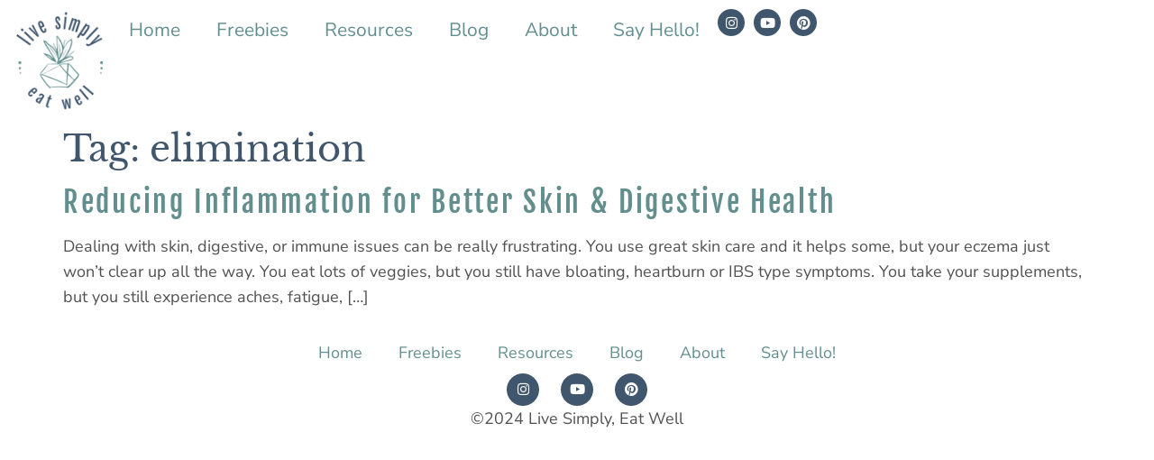

--- FILE ---
content_type: text/css
request_url: https://www.livesimplyeatwell.com/wp-content/uploads/elementor/css/post-2112.css?ver=1769736373
body_size: 420
content:
.elementor-kit-2112{--e-global-color-primary:#3F566D;--e-global-color-secondary:#628F8E;--e-global-color-text:#515151;--e-global-color-accent:#FFE7E2;--e-global-color-230864c:#B7BFB7;--e-global-color-2470704:#ECECE4;--e-global-color-ca1fee2:#D1E1D5;--e-global-color-87d9722:#A0B8AB;--e-global-color-12a536b:#FFFFFF;--e-global-typography-primary-font-family:"Libre Baskerville";--e-global-typography-primary-font-weight:600;--e-global-typography-secondary-font-family:"Fjalla One";--e-global-typography-secondary-font-weight:400;--e-global-typography-text-font-family:"Nunito Sans";--e-global-typography-text-font-size:16px;--e-global-typography-text-font-weight:400;--e-global-typography-text-line-height:1.6em;--e-global-typography-accent-font-family:"Roboto";--e-global-typography-accent-font-weight:500;background-color:#FFFFFF;color:var( --e-global-color-text );font-family:"Nunito Sans", Sans-serif;font-size:18px;font-weight:400;line-height:1.6em;}.elementor-kit-2112 button,.elementor-kit-2112 input[type="button"],.elementor-kit-2112 input[type="submit"],.elementor-kit-2112 .elementor-button{background-color:var( --e-global-color-secondary );color:#FFFFFF;border-style:none;}.elementor-kit-2112 e-page-transition{background-color:#FFBC7D;}.elementor-kit-2112 a{color:var( --e-global-color-secondary );}.elementor-kit-2112 a:hover{color:#52B4B7;}.elementor-kit-2112 h1{color:var( --e-global-color-primary );font-family:"Libre Baskerville", Sans-serif;}.elementor-kit-2112 h2{color:var( --e-global-color-primary );font-family:"Fjalla One", Sans-serif;letter-spacing:2.7px;}.elementor-kit-2112 h3{font-family:"Libre Baskerville", Sans-serif;}.elementor-kit-2112 h4{font-family:"Libre Baskerville", Sans-serif;}.elementor-kit-2112 h5{font-family:"Fjalla One", Sans-serif;font-size:20px;letter-spacing:2.7px;}.elementor-kit-2112 h6{font-family:"Libre Baskerville", Sans-serif;}.elementor-section.elementor-section-boxed > .elementor-container{max-width:1140px;}.e-con{--container-max-width:1140px;}.elementor-widget:not(:last-child){margin-block-end:20px;}.elementor-element{--widgets-spacing:20px 20px;--widgets-spacing-row:20px;--widgets-spacing-column:20px;}{}h1.entry-title{display:var(--page-title-display);}@media(max-width:1024px){.elementor-section.elementor-section-boxed > .elementor-container{max-width:1024px;}.e-con{--container-max-width:1024px;}}@media(max-width:767px){.elementor-section.elementor-section-boxed > .elementor-container{max-width:767px;}.e-con{--container-max-width:767px;}}

--- FILE ---
content_type: text/css
request_url: https://www.livesimplyeatwell.com/wp-content/uploads/elementor/css/post-13864.css?ver=1769736375
body_size: 978
content:
.elementor-13864 .elementor-element.elementor-element-4d3665f{--display:flex;--flex-direction:row;--container-widget-width:initial;--container-widget-height:100%;--container-widget-flex-grow:1;--container-widget-align-self:stretch;--flex-wrap-mobile:wrap;}.elementor-13864 .elementor-element.elementor-element-5f6fcd6{--display:flex;--padding-top:0px;--padding-bottom:0px;--padding-left:0px;--padding-right:0px;}.elementor-13864 .elementor-element.elementor-element-5f6fcd6.e-con{--flex-grow:0;--flex-shrink:0;}.elementor-13864 .elementor-element.elementor-element-384363f{--display:flex;--flex-direction:row;--container-widget-width:calc( ( 1 - var( --container-widget-flex-grow ) ) * 100% );--container-widget-height:100%;--container-widget-flex-grow:1;--container-widget-align-self:stretch;--flex-wrap-mobile:wrap;--justify-content:flex-end;--align-items:center;--padding-top:0px;--padding-bottom:0px;--padding-left:0px;--padding-right:0px;}.elementor-13864 .elementor-element.elementor-element-1cf96de .elementor-menu-toggle{margin-left:auto;background-color:var( --e-global-color-primary );}.elementor-13864 .elementor-element.elementor-element-1cf96de .elementor-nav-menu .elementor-item{font-size:21px;}.elementor-13864 .elementor-element.elementor-element-1cf96de .elementor-nav-menu--main .elementor-item{color:var( --e-global-color-secondary );fill:var( --e-global-color-secondary );}.elementor-13864 .elementor-element.elementor-element-1cf96de .elementor-nav-menu--main .elementor-item:hover,
					.elementor-13864 .elementor-element.elementor-element-1cf96de .elementor-nav-menu--main .elementor-item.elementor-item-active,
					.elementor-13864 .elementor-element.elementor-element-1cf96de .elementor-nav-menu--main .elementor-item.highlighted,
					.elementor-13864 .elementor-element.elementor-element-1cf96de .elementor-nav-menu--main .elementor-item:focus{color:var( --e-global-color-primary );fill:var( --e-global-color-primary );}.elementor-13864 .elementor-element.elementor-element-1cf96de .elementor-nav-menu--main:not(.e--pointer-framed) .elementor-item:before,
					.elementor-13864 .elementor-element.elementor-element-1cf96de .elementor-nav-menu--main:not(.e--pointer-framed) .elementor-item:after{background-color:var( --e-global-color-accent );}.elementor-13864 .elementor-element.elementor-element-1cf96de .e--pointer-framed .elementor-item:before,
					.elementor-13864 .elementor-element.elementor-element-1cf96de .e--pointer-framed .elementor-item:after{border-color:var( --e-global-color-accent );}.elementor-13864 .elementor-element.elementor-element-1cf96de .e--pointer-framed .elementor-item:before{border-width:1px;}.elementor-13864 .elementor-element.elementor-element-1cf96de .e--pointer-framed.e--animation-draw .elementor-item:before{border-width:0 0 1px 1px;}.elementor-13864 .elementor-element.elementor-element-1cf96de .e--pointer-framed.e--animation-draw .elementor-item:after{border-width:1px 1px 0 0;}.elementor-13864 .elementor-element.elementor-element-1cf96de .e--pointer-framed.e--animation-corners .elementor-item:before{border-width:1px 0 0 1px;}.elementor-13864 .elementor-element.elementor-element-1cf96de .e--pointer-framed.e--animation-corners .elementor-item:after{border-width:0 1px 1px 0;}.elementor-13864 .elementor-element.elementor-element-1cf96de .e--pointer-underline .elementor-item:after,
					 .elementor-13864 .elementor-element.elementor-element-1cf96de .e--pointer-overline .elementor-item:before,
					 .elementor-13864 .elementor-element.elementor-element-1cf96de .e--pointer-double-line .elementor-item:before,
					 .elementor-13864 .elementor-element.elementor-element-1cf96de .e--pointer-double-line .elementor-item:after{height:1px;}.elementor-13864 .elementor-element.elementor-element-1cf96de .elementor-nav-menu--dropdown{background-color:#F1F1F1;}.elementor-13864 .elementor-element.elementor-element-1cf96de .elementor-nav-menu--dropdown a:hover,
					.elementor-13864 .elementor-element.elementor-element-1cf96de .elementor-nav-menu--dropdown a:focus,
					.elementor-13864 .elementor-element.elementor-element-1cf96de .elementor-nav-menu--dropdown a.elementor-item-active,
					.elementor-13864 .elementor-element.elementor-element-1cf96de .elementor-nav-menu--dropdown a.highlighted,
					.elementor-13864 .elementor-element.elementor-element-1cf96de .elementor-menu-toggle:hover,
					.elementor-13864 .elementor-element.elementor-element-1cf96de .elementor-menu-toggle:focus{color:var( --e-global-color-accent );}.elementor-13864 .elementor-element.elementor-element-1cf96de .elementor-nav-menu--dropdown a:hover,
					.elementor-13864 .elementor-element.elementor-element-1cf96de .elementor-nav-menu--dropdown a:focus,
					.elementor-13864 .elementor-element.elementor-element-1cf96de .elementor-nav-menu--dropdown a.elementor-item-active,
					.elementor-13864 .elementor-element.elementor-element-1cf96de .elementor-nav-menu--dropdown a.highlighted{background-color:var( --e-global-color-primary );}.elementor-13864 .elementor-element.elementor-element-1cf96de .elementor-nav-menu--dropdown a.elementor-item-active{color:var( --e-global-color-accent );background-color:var( --e-global-color-primary );}.elementor-13864 .elementor-element.elementor-element-1cf96de div.elementor-menu-toggle{color:var( --e-global-color-2470704 );}.elementor-13864 .elementor-element.elementor-element-1cf96de div.elementor-menu-toggle svg{fill:var( --e-global-color-2470704 );}.elementor-13864 .elementor-element.elementor-element-70d7150 .elementor-repeater-item-5dd3307.elementor-social-icon{background-color:var( --e-global-color-primary );}.elementor-13864 .elementor-element.elementor-element-70d7150 .elementor-repeater-item-3c3aca9.elementor-social-icon{background-color:var( --e-global-color-primary );}.elementor-13864 .elementor-element.elementor-element-70d7150 .elementor-repeater-item-5a33f75.elementor-social-icon{background-color:var( --e-global-color-primary );}.elementor-13864 .elementor-element.elementor-element-70d7150{--grid-template-columns:repeat(0, auto);--icon-size:15px;--grid-column-gap:5px;--grid-row-gap:0px;}.elementor-13864 .elementor-element.elementor-element-70d7150 .elementor-widget-container{text-align:center;}.elementor-theme-builder-content-area{height:400px;}.elementor-location-header:before, .elementor-location-footer:before{content:"";display:table;clear:both;}@media(min-width:768px){.elementor-13864 .elementor-element.elementor-element-4d3665f{--width:90%;}.elementor-13864 .elementor-element.elementor-element-5f6fcd6{--width:10%;}.elementor-13864 .elementor-element.elementor-element-384363f{--width:90%;}}@media(max-width:1024px) and (min-width:768px){.elementor-13864 .elementor-element.elementor-element-5f6fcd6{--width:111.219px;}}@media(max-width:1024px){.elementor-13864 .elementor-element.elementor-element-4d3665f{--padding-top:0px;--padding-bottom:0px;--padding-left:0px;--padding-right:0px;}.elementor-13864 .elementor-element.elementor-element-5f6fcd6{--justify-content:center;}.elementor-13864 .elementor-element.elementor-element-1cf96de > .elementor-widget-container{padding:0px 0px 0px 0px;}.elementor-13864 .elementor-element.elementor-element-1cf96de .elementor-nav-menu--main .elementor-item{padding-left:14px;padding-right:14px;padding-top:7px;padding-bottom:7px;}.elementor-13864 .elementor-element.elementor-element-1cf96de{--e-nav-menu-horizontal-menu-item-margin:calc( 0px / 2 );}.elementor-13864 .elementor-element.elementor-element-1cf96de .elementor-nav-menu--main:not(.elementor-nav-menu--layout-horizontal) .elementor-nav-menu > li:not(:last-child){margin-bottom:0px;}.elementor-13864 .elementor-element.elementor-element-1cf96de .elementor-nav-menu--main > .elementor-nav-menu > li > .elementor-nav-menu--dropdown, .elementor-13864 .elementor-element.elementor-element-1cf96de .elementor-nav-menu__container.elementor-nav-menu--dropdown{margin-top:64px !important;}}@media(max-width:767px){.elementor-13864 .elementor-element.elementor-element-4d3665f{--width:90%;--flex-direction:row;--container-widget-width:initial;--container-widget-height:100%;--container-widget-flex-grow:1;--container-widget-align-self:stretch;--flex-wrap-mobile:wrap;--justify-content:space-between;--flex-wrap:nowrap;--padding-top:0px;--padding-bottom:0px;--padding-left:0px;--padding-right:0px;}.elementor-13864 .elementor-element.elementor-element-5f6fcd6{--width:25%;--justify-content:center;--margin-top:0px;--margin-bottom:0px;--margin-left:0px;--margin-right:0px;}.elementor-13864 .elementor-element.elementor-element-384363f{--width:70%;--justify-content:flex-end;--align-items:flex-end;--container-widget-width:calc( ( 1 - var( --container-widget-flex-grow ) ) * 100% );}.elementor-13864 .elementor-element.elementor-element-384363f.e-con{--align-self:center;}.elementor-13864 .elementor-element.elementor-element-1cf96de .elementor-nav-menu--dropdown a{padding-left:0px;padding-right:0px;padding-top:12px;padding-bottom:12px;}.elementor-13864 .elementor-element.elementor-element-1cf96de .elementor-nav-menu--main > .elementor-nav-menu > li > .elementor-nav-menu--dropdown, .elementor-13864 .elementor-element.elementor-element-1cf96de .elementor-nav-menu__container.elementor-nav-menu--dropdown{margin-top:37px !important;}.elementor-13864 .elementor-element.elementor-element-1cf96de{--nav-menu-icon-size:22px;}}

--- FILE ---
content_type: text/css
request_url: https://www.livesimplyeatwell.com/wp-content/uploads/elementor/css/post-13870.css?ver=1769736375
body_size: 214
content:
.elementor-13870 .elementor-element.elementor-element-f4c4f5d{--display:flex;--flex-direction:column;--container-widget-width:100%;--container-widget-height:initial;--container-widget-flex-grow:0;--container-widget-align-self:initial;--flex-wrap-mobile:wrap;--gap:10px 10px;--row-gap:10px;--column-gap:10px;}.elementor-13870 .elementor-element.elementor-element-09c6eee .elementor-menu-toggle{margin:0 auto;}.elementor-13870 .elementor-element.elementor-element-09c6eee .elementor-nav-menu--main:not(.e--pointer-framed) .elementor-item:before,
					.elementor-13870 .elementor-element.elementor-element-09c6eee .elementor-nav-menu--main:not(.e--pointer-framed) .elementor-item:after{background-color:var( --e-global-color-accent );}.elementor-13870 .elementor-element.elementor-element-09c6eee .e--pointer-framed .elementor-item:before,
					.elementor-13870 .elementor-element.elementor-element-09c6eee .e--pointer-framed .elementor-item:after{border-color:var( --e-global-color-accent );}.elementor-13870 .elementor-element.elementor-element-8da69cd .elementor-repeater-item-b19fab3.elementor-social-icon{background-color:var( --e-global-color-primary );}.elementor-13870 .elementor-element.elementor-element-8da69cd .elementor-repeater-item-ea7767f.elementor-social-icon{background-color:var( --e-global-color-primary );}.elementor-13870 .elementor-element.elementor-element-8da69cd .elementor-repeater-item-a2c608f.elementor-social-icon{background-color:var( --e-global-color-primary );}.elementor-13870 .elementor-element.elementor-element-8da69cd{--grid-template-columns:repeat(0, auto);--icon-size:15px;--grid-column-gap:19px;--grid-row-gap:0px;}.elementor-13870 .elementor-element.elementor-element-8da69cd .elementor-widget-container{text-align:center;}.elementor-13870 .elementor-element.elementor-element-8da69cd .elementor-social-icon{--icon-padding:0.7em;}.elementor-13870 .elementor-element.elementor-element-b79910d{text-align:center;}.elementor-theme-builder-content-area{height:400px;}.elementor-location-header:before, .elementor-location-footer:before{content:"";display:table;clear:both;}